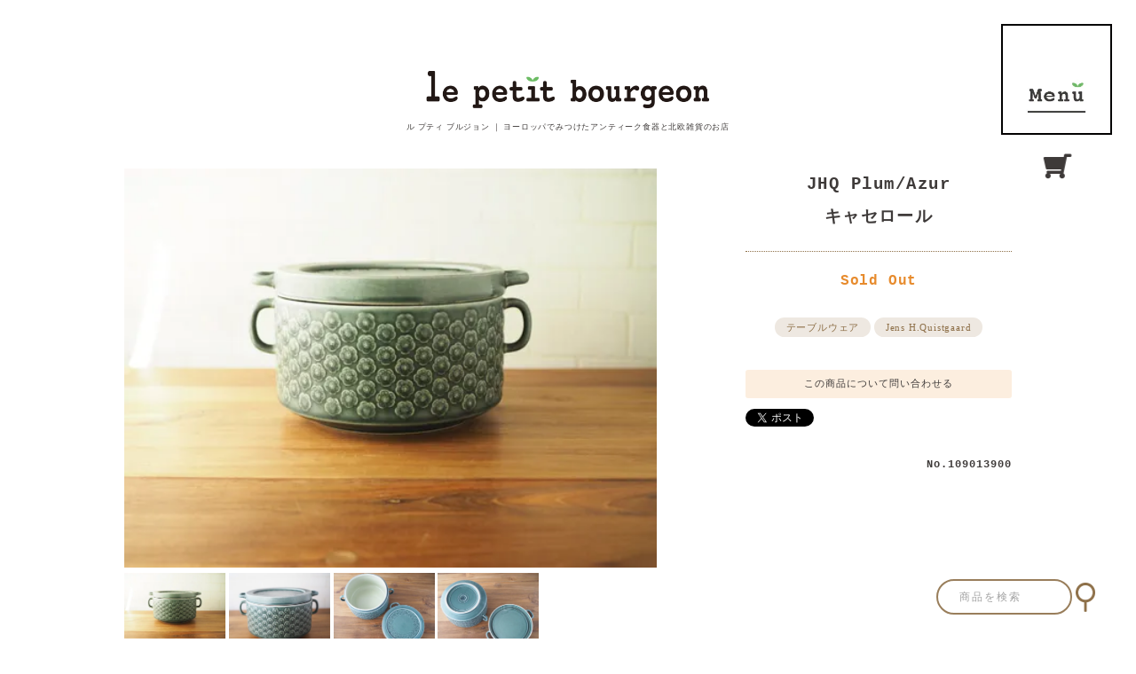

--- FILE ---
content_type: text/html; charset=EUC-JP
request_url: https://le-petit-bourgeon.com/?pid=109013900
body_size: 8885
content:
<!DOCTYPE html PUBLIC "-//W3C//DTD XHTML 1.0 Transitional//EN" "http://www.w3.org/TR/xhtml1/DTD/xhtml1-transitional.dtd">
<html xmlns:og="http://ogp.me/ns#" xmlns:fb="http://www.facebook.com/2008/fbml" xmlns:mixi="http://mixi-platform.com/ns#" xmlns="http://www.w3.org/1999/xhtml" xml:lang="ja" lang="ja" dir="ltr">
<head>
<meta http-equiv="content-type" content="text/html; charset=euc-jp" />
<meta http-equiv="X-UA-Compatible" content="IE=edge,chrome=1" />
<title>JHQ Plum/Azur  キャセロール - 北欧アンティーク/ヴィンテージ食器や雑貨のお店 le petit bourgeon (ル プティ ブルジョン)</title>
<meta name="Keywords" content="北欧,ビンテージ,アンティーク,食器,雑貨, azur,イェンスクイストゴー,アズール,プラム,plum, JHQ,プレート,プレート大,大皿,スクエアプレート" />
<meta name="Description" content="北欧アンティーク／ビンテージ食器や雑貨のお店 le petit bourgeon (ル プティ ブルジョン)では、主に デンマーク、スウェーデン、フィンランドなどヨーロッパの国々で見つけた食器や雑貨などをご紹介します。 " />
<meta name="Author" content="le petit bourgeon" />
<meta name="Copyright" content="le petit bourgeon" />
<meta http-equiv="content-style-type" content="text/css" />
<meta http-equiv="content-script-type" content="text/javascript" />
<link rel="stylesheet" href="https://le-petit-bourgeon.com/css/framework/colormekit.css" type="text/css" />
<link rel="stylesheet" href="https://le-petit-bourgeon.com/css/framework/colormekit-responsive.css" type="text/css" />
<link rel="stylesheet" href="https://img06.shop-pro.jp/PA01133/574/css/12/index.css?cmsp_timestamp=20250828221857" type="text/css" />
<link rel="stylesheet" href="https://img06.shop-pro.jp/PA01133/574/css/12/product.css?cmsp_timestamp=20250828221857" type="text/css" />

<link rel="alternate" type="application/rss+xml" title="rss" href="https://le-petit-bourgeon.com/?mode=rss" />
<link rel="alternate" media="handheld" type="text/html" href="https://le-petit-bourgeon.com/?prid=109013900" />
<link rel="shortcut icon" href="https://img06.shop-pro.jp/PA01133/574/favicon.ico?cmsp_timestamp=20260124175722" />
<script type="text/javascript" src="//ajax.googleapis.com/ajax/libs/jquery/1.7.2/jquery.min.js" ></script>
<meta property="og:title" content="JHQ Plum/Azur  キャセロール - 北欧アンティーク/ヴィンテージ食器や雑貨のお店 le petit bourgeon (ル プティ ブルジョン)" />
<meta property="og:description" content="北欧アンティーク／ビンテージ食器や雑貨のお店 le petit bourgeon (ル プティ ブルジョン)では、主に デンマーク、スウェーデン、フィンランドなどヨーロッパの国々で見つけた食器や雑貨などをご紹介します。 " />
<meta property="og:url" content="https://le-petit-bourgeon.com?pid=109013900" />
<meta property="og:site_name" content="北欧アンティーク/ヴィンテージ食器や雑貨のお店 le petit bourgeon (ル プティ ブルジョン)" />
<meta property="og:image" content="https://img06.shop-pro.jp/PA01133/574/product/109013900.jpg?cmsp_timestamp=20161026135857"/>
<meta name="google-site-verification" content="xZQjK9ZcdBH82D6okxnaoOsjFN1-FYfgVjSkB8Nb0-g" />

<meta name="viewport" content="width=device-width,initial-scale=1.0" />

<meta name="twitter:card" content="summary_large_image" />
<meta name="twitter:domain" content="le-petit-bourgeon.com" />
<meta name="twitter:title" content="北欧雑貨のオンラインショップ le petit bourgeon" />
<meta name="twitter:image" content="http://me.le-petit-bourgeon.com/wp-content/uploads/2019/07/le-petit-bourgeon_renewal2019.png" />
<script>
  var Colorme = {"page":"product","shop":{"account_id":"PA01133574","title":"\u5317\u6b27\u30a2\u30f3\u30c6\u30a3\u30fc\u30af\/\u30f4\u30a3\u30f3\u30c6\u30fc\u30b8\u98df\u5668\u3084\u96d1\u8ca8\u306e\u304a\u5e97 le petit bourgeon (\u30eb \u30d7\u30c6\u30a3 \u30d6\u30eb\u30b8\u30e7\u30f3)"},"basket":{"total_price":0,"items":[]},"customer":{"id":null},"inventory_control":"product","product":{"shop_uid":"PA01133574","id":109013900,"name":"JHQ Plum\/Azur  \u30ad\u30e3\u30bb\u30ed\u30fc\u30eb","model_number":"16Oct-0010","stock_num":0,"sales_price":28000,"sales_price_including_tax":28000,"variants":[],"category":{"id_big":993466,"id_small":0},"groups":[{"id":3012679},{"id":1499361}],"members_price":28000,"members_price_including_tax":28000}};

  (function() {
    function insertScriptTags() {
      var scriptTagDetails = [];
      var entry = document.getElementsByTagName('script')[0];

      scriptTagDetails.forEach(function(tagDetail) {
        var script = document.createElement('script');

        script.type = 'text/javascript';
        script.src = tagDetail.src;
        script.async = true;

        if( tagDetail.integrity ) {
          script.integrity = tagDetail.integrity;
          script.setAttribute('crossorigin', 'anonymous');
        }

        entry.parentNode.insertBefore(script, entry);
      })
    }

    window.addEventListener('load', insertScriptTags, false);
  })();
</script>
</head>
<body>
<meta name="colorme-acc-payload" content="?st=1&pt=10029&ut=109013900&at=PA01133574&v=20260125084701&re=&cn=8943999b07d62abd0a0710ad80c1be99" width="1" height="1" alt="" /><script>!function(){"use strict";Array.prototype.slice.call(document.getElementsByTagName("script")).filter((function(t){return t.src&&t.src.match(new RegExp("dist/acc-track.js$"))})).forEach((function(t){return document.body.removeChild(t)})),function t(c){var r=arguments.length>1&&void 0!==arguments[1]?arguments[1]:0;if(!(r>=c.length)){var e=document.createElement("script");e.onerror=function(){return t(c,r+1)},e.src="https://"+c[r]+"/dist/acc-track.js?rev=3",document.body.appendChild(e)}}(["acclog001.shop-pro.jp","acclog002.shop-pro.jp"])}();</script><div id="main">
	
	<h1 class="logo"><a href="/">ル プティ ブルジョン ｜ <br class="br-sp" />ヨーロッパでみつけたアンティーク食器と北欧雑貨のお店</a></h1>
		<div id="item">
		<form name="product_form" method="post" action="https://le-petit-bourgeon.com/cart/proxy/basket/items/add">


		<div class="item_left">	
			
			<div class="item_img">
			<script type='text/javascript'>
				<!--
					function imageSet1(iData)
				{
					document.images['data1'].src=iData;
				}
					-->
			</script>			
			<img name='data1' src="https://img06.shop-pro.jp/PA01133/574/product/109013900.jpg?cmsp_timestamp=20161026135857" class="large" alt="JHQ Plum/Azur  キャセロール" />
			</div>
			
			
			<ul class="item_subimg">
								<li><a href='JavaScript:void(0)' onmouseover='imageSet1("https://img06.shop-pro.jp/PA01133/574/product/109013900.jpg?cmsp_timestamp=20161026135857")'><img src="https://img06.shop-pro.jp/PA01133/574/product/109013900.jpg?cmsp_timestamp=20161026135857" width="232" heigth="174" alt="JHQ Plum/Azur  キャセロール" /></a></li>
												<li><a href='JavaScript:void(0)' onmouseover='imageSet1("https://img06.shop-pro.jp/PA01133/574/product/109013900_o1.jpg?cmsp_timestamp=20161026135857")'><img src="https://img06.shop-pro.jp/PA01133/574/product/109013900_o1.jpg?cmsp_timestamp=20161026135857" width="232" heigth="174" alt="JHQ Plum/Azur  キャセロール" /></a></li>
												<li><a href='JavaScript:void(0)' onmouseover='imageSet1("https://img06.shop-pro.jp/PA01133/574/product/109013900_o2.jpg?cmsp_timestamp=20161026135857")'><img src="https://img06.shop-pro.jp/PA01133/574/product/109013900_o2.jpg?cmsp_timestamp=20161026135857" width="232" heigth="174" alt="JHQ Plum/Azur  キャセロール" /></a></li>
												<li><a href='JavaScript:void(0)' onmouseover='imageSet1("https://img06.shop-pro.jp/PA01133/574/product/109013900_o3.jpg?cmsp_timestamp=20161026135857")'><img src="https://img06.shop-pro.jp/PA01133/574/product/109013900_o3.jpg?cmsp_timestamp=20161026135857" width="232" heigth="174" alt="JHQ Plum/Azur  キャセロール" /></a></li>
																																</ul>
		
</div>
		
		
		<div class="item_info">			
			
			<div class="name_price">
				<h2 class="en soldname"><script language="JavaScript">
			<!--
			var iData1 = "https://img.shop-pro.jp/img/new/icons1.gif"; 
			var iData2 = "https://img.shop-pro.jp/img/new/icons49.gif"; 
			var iData3 = "https://img.shop-pro.jp/img/new/icons16.gif"; 
			var iData4 = "https://img.shop-pro.jp/img/new/icons52.gif"; 
			var nData = "JHQ Plum/Azur<br />キャセロール";
			if (nData.indexOf(iData1,0) != -1)
			{
			document.write(nData.replace(iData1,"https://img06.shop-pro.jp/PA01133/574/etc/new.png"));
			}
			else if (nData.indexOf(iData3,0) != -1)
			{
			document.write(nData.replace(iData3,"https://img06.shop-pro.jp/PA01133/574/etc/sale.png"));
			}
			else if (nData.indexOf(iData4,0) != -1)
			{
			document.write(nData.replace(iData4,"https://img06.shop-pro.jp/PA01133/574/etc/re.png"));
			}
			else
			{
			document.write(nData);
			}
			//-->
			</script></h2>
								
				
												
			
			
							
				<p class="wazuka sold">
								
									Sold Out
									
				</p>				
							
								
			</div>
			
			
			<div class="tag">
				<a href='?mode=cate&cbid=993466&csid=0&sort=n'>テーブルウェア</a>																								<a href="https://le-petit-bourgeon.com/?mode=grp&gid=3012679&sort=n">Jens H.Quistgaard</a>
																	
			</div>
			
			<p class="item_select">
			
												</p>
			
			
						
			
			<p class="item_buy">
							</p>
			
			<div class="item_contact">
			<a href="https://le-petit-b.shop-pro.jp/customer/products/109013900/inquiries/new" target="_blank">この商品について問い合わせる</a>
			<div class="twitter"><a href="https://twitter.com/share" class="twitter-share-button" data-url="https://le-petit-bourgeon.com/?pid=109013900" data-text="" data-lang="ja" >ツイート</a>
<script charset="utf-8">!function(d,s,id){var js,fjs=d.getElementsByTagName(s)[0],p=/^http:/.test(d.location)?'http':'https';if(!d.getElementById(id)){js=d.createElement(s);js.id=id;js.src=p+'://platform.twitter.com/widgets.js';fjs.parentNode.insertBefore(js,fjs);}}(document, 'script', 'twitter-wjs');</script></div>
			<div class="fb-like"></div>
			<br style="clear:both;" />
				<p class="id en">No.109013900</p>
			</div>
			
</div>	

		

	<div class="explain clear">
		<div class="spec">
		<table>
			<tr><th>ブランド</th><td>Kronjyden (クロニーデン)</td></tr>
			<tr><th>シリーズ</th><td>Plum/Azur</td></tr>
			<tr><th>デザイナー</th><td>JHQ（イェンス・クイストゴー）</td></tr>
			<tr><th>年代</th><td>1960年代-</td></tr>
			<tr><th>サイズ</th><td>Φ18.5cm×H12.3cm</td></tr>
		</table>
		<p class="chui">※少しの誤差はお許しください。<br />
		※お皿立てなど撮影用小物は商品に付属いたしません。</p>
</div><div>
<br />
Jens H.Quistgaard（イェンス・クイストゴー）がデザインした<br />
Plum（プラム）/ Azur(アズール)シリーズです。<br />
<br />
青銅のような色合いの上に あんずの花が全体に咲いていて、<br />
落ち着いた雰囲気とかわいらしさの両方を併せ持つ作品です。<br />
<br />
色味も和洋食両方にあうのではないでしょうか。<br />
初めてキャセロールの形でプティブルで仕入れることができました。<br />
<br />
全体的には、<br />
目立つキズも見あたらずとてもきれいなコンディションです。<br />
詳細は、<br />
本体の縁の部分(下の写真参照)がごくうっすらですが、汚れが見られます。<br />
<br />
<img src="https://img06.shop-pro.jp/PA01133/574/etc/azurcaserolePA182939-5.jpg?cmsp_timestamp=2176" alt=""><br />
<br />
<br />
また、フタの持ち手根元部分に貫入(焼成時の釉薬の温度差や経年によってできるもの) が見られます。<br />
すぐに取れるような様子はありませんが、下の写真をご確認ください。<br />
<br />
<img src="https://img06.shop-pro.jp/PA01133/574/etc/azurcaserolePA182947-7.jpg?cmsp_timestamp=2164" alt=""><br />
<br />
<br />
<img src="https://img06.shop-pro.jp/PA01133/574/etc/azurcaserolePA182943-6.jpg?cmsp_timestamp=2144" alt=""><br />
<br />
杏の花の部分の白くなっているのは、釉薬がかかっていないだけで、削れなどではありません。<br />
ご安心ください。<br />
<br />
<img src="https://img06.shop-pro.jp/PA01133/574/etc/azurcaserolePA182945-8.jpg?cmsp_timestamp=212308" alt=""><br />
<br />
<br />

このシリーズは、年代によって製作したメーカーがKronjyden、Nissen、B＆Gなど数社あるので、<br />
数種類のバックスタンプ、そしてスタンプがないもの、シールのものなどがあります。<br />
こちらの商品は、写真４のようなKronjyden (クロニーデン)のマークのみが入っています。<br />
<br />
テーブルの主役にはもちろん、毛糸入れなどにしても気持ちが華やぎますね。<br />
是非楽しんでください。			
		<h4><i class="fas fa-check"></i>お買い求めの前に</h4>
当店でご紹介するビンテージ食器／アンティーク食器や雑貨は、主にヨーロッパの家庭で大切に受け継がれて来た古い物、ユーズド品です。<br />
そのため、小さなキズ、汚れなどが見られますが不良品ではありません。<br />
また、当時の製造基準によって、B品とはならなかった 歪みのあるものもあります。<br />
目立つ特徴はできるだけ記載するようにしておりますが、掲載しきれないものがございます。<br />
ビンテージ／アンティーク雑貨だからこその風合いとしてお楽しみ頂ければと思います。<br />
また、作家さんの作品はひとつひとつ手づくりのため、木目や色合い、風合いなどが違います。<br />
作家さんから検品を受けた大切な完成品をお預かりしておりますので、返品交換はいたしかねます。予めご了承ください。<br />
商品で気になることがございましたら、ご注文前に<a href="https://secure.shop-pro.jp/?mode=inq&shop_id=PA01133574">問い合わせフォーム</a>よりお尋ねください。
		</div>
	</div>	
	<br style="clear:both;" />
	
			
			
			<input type="hidden" name="user_hash" value="984d32279dab24de82d52be78e4afd9e"><input type="hidden" name="members_hash" value="984d32279dab24de82d52be78e4afd9e"><input type="hidden" name="shop_id" value="PA01133574"><input type="hidden" name="product_id" value="109013900"><input type="hidden" name="members_id" value=""><input type="hidden" name="back_url" value="https://le-petit-bourgeon.com/?pid=109013900"><input type="hidden" name="reference_token" value="4e8fc056e0244eb5a94d16ab890d0cf2"><input type="hidden" name="shop_domain" value="le-petit-bourgeon.com">
			</form>
				

</div>
	<a href="https://le-petit-bourgeon.com/?mode=srh&sort=n&keyword=&submit=%C1%F7%BF%AE" class="btn_all">すべての商品を見る</a>
</div>
	


<footer>
	<div class="f_inner">

		
		
		

	<div class="bnrs">
		<a href="http://me.le-petit-bourgeon.com" class="kurashi"><h3 class="en">kurashino-me</h3>ダイアリー・買い付け日記・レシピ・北欧からのお便り など</a>
		<a href="https://le-petit-bourgeon.com/?tid=12&mode=f101" class="tokushu"><h3>これまでの特集</h3></a>
		<a href="https://le-petit-bourgeon.com/?tid=12&mode=f102" class="aboutbnr">ル プティ ブルジョン について</a>
		<a href="https://le-petit-bourgeon.com/?mode=sk#delivery" class="shippingbnr">税込 <span class="en">&yen;15,000</span>以上のお買い物で<p><i class="fas fa-truck"></i>送料<span class="en">&yen;0</span></p></a>
	</div>

	<div class="f_info">

		<div class="calendar en">
			<table class="tbl_calendar">
    <caption>2026年1月</caption>
    <tr>
        <th class="sun">日</th>
        <th>月</th>
        <th>火</th>
        <th>水</th>
        <th>木</th>
        <th>金</th>
        <th class="sat">土</th>
    </tr>
    <tr>
<td></td>
<td></td>
<td></td>
<td></td>
<td class="thu holiday" style="background-color: #E2CEBC; color: #3E3A39;">1</td>
<td class="fri" style="background-color: #E2CEBC; color: #3E3A39;">2</td>
<td class="sat" style="background-color: #E2CEBC; color: #3E3A39;">3</td>
</tr>
<tr>
<td class="sun" style="background-color: #E2CEBC; color: #3E3A39;">4</td>
<td class="mon" style="background-color: #E2CEBC; color: #3E3A39;">5</td>
<td class="tue">6</td>
<td class="wed">7</td>
<td class="thu">8</td>
<td class="fri">9</td>
<td class="sat" style="background-color: #E2CEBC; color: #3E3A39;">10</td>
</tr>
<tr>
<td class="sun" style="background-color: #E2CEBC; color: #3E3A39;">11</td>
<td class="mon holiday" style="background-color: #E2CEBC; color: #3E3A39;">12</td>
<td class="tue">13</td>
<td class="wed">14</td>
<td class="thu">15</td>
<td class="fri">16</td>
<td class="sat" style="background-color: #E2CEBC; color: #3E3A39;">17</td>
</tr>
<tr>
<td class="sun" style="background-color: #E2CEBC; color: #3E3A39;">18</td>
<td class="mon">19</td>
<td class="tue">20</td>
<td class="wed">21</td>
<td class="thu">22</td>
<td class="fri">23</td>
<td class="sat" style="background-color: #E2CEBC; color: #3E3A39;">24</td>
</tr>
<tr>
<td class="sun" style="background-color: #E2CEBC; color: #3E3A39;">25</td>
<td class="mon">26</td>
<td class="tue">27</td>
<td class="wed">28</td>
<td class="thu">29</td>
<td class="fri">30</td>
<td class="sat" style="background-color: #E2CEBC; color: #3E3A39;">31</td>
</tr>
</table><table class="tbl_calendar">
    <caption>2026年2月</caption>
    <tr>
        <th class="sun">日</th>
        <th>月</th>
        <th>火</th>
        <th>水</th>
        <th>木</th>
        <th>金</th>
        <th class="sat">土</th>
    </tr>
    <tr>
<td class="sun" style="background-color: #E2CEBC; color: #3E3A39;">1</td>
<td class="mon">2</td>
<td class="tue">3</td>
<td class="wed">4</td>
<td class="thu">5</td>
<td class="fri">6</td>
<td class="sat" style="background-color: #E2CEBC; color: #3E3A39;">7</td>
</tr>
<tr>
<td class="sun" style="background-color: #E2CEBC; color: #3E3A39;">8</td>
<td class="mon">9</td>
<td class="tue">10</td>
<td class="wed holiday" style="background-color: #E2CEBC; color: #3E3A39;">11</td>
<td class="thu">12</td>
<td class="fri">13</td>
<td class="sat" style="background-color: #E2CEBC; color: #3E3A39;">14</td>
</tr>
<tr>
<td class="sun" style="background-color: #E2CEBC; color: #3E3A39;">15</td>
<td class="mon">16</td>
<td class="tue">17</td>
<td class="wed">18</td>
<td class="thu">19</td>
<td class="fri">20</td>
<td class="sat" style="background-color: #E2CEBC; color: #3E3A39;">21</td>
</tr>
<tr>
<td class="sun" style="background-color: #E2CEBC; color: #3E3A39;">22</td>
<td class="mon holiday" style="background-color: #E2CEBC; color: #3E3A39;">23</td>
<td class="tue">24</td>
<td class="wed">25</td>
<td class="thu">26</td>
<td class="fri">27</td>
<td class="sat" style="background-color: #E2CEBC; color: #3E3A39;">28</td>
</tr>
</table>
			<p class="clear"><span style="color:#E2CEBC;">■</span> 発送・メール返信のお休み<br />
営業時間：10時～17時<br />
12/29(月)&#12316;1/5(月)冬季休業となります。年内最終発送は12/28(日)になります。</p>
		</div>
		
		<div class="cate_bra">
			<ul>
			<li>カテゴリー</li>
			 
			<li><a href="https://le-petit-bourgeon.com/?mode=cate&cbid=993466&csid=0&sort=n">テーブルウェア</a></li>
			 
			<li><a href="https://le-petit-bourgeon.com/?mode=cate&cbid=993467&csid=0&sort=n">グラス</a></li>
			 
			<li><a href="https://le-petit-bourgeon.com/?mode=cate&cbid=995411&csid=0&sort=n">キッチンアイテム</a></li>
			 
			<li><a href="https://le-petit-bourgeon.com/?mode=cate&cbid=1322204&csid=0&sort=n">クロス</a></li>
			 
			<li><a href="https://le-petit-bourgeon.com/?mode=cate&cbid=2883043&csid=0&sort=n">高塚和則さん 作品</a></li>
			 
			<li><a href="https://le-petit-bourgeon.com/?mode=cate&cbid=2965245&csid=0&sort=n">オリジナルティー</a></li>
			 
			<li><a href="https://le-petit-bourgeon.com/?mode=cate&cbid=993470&csid=0&sort=n">その他</a></li>
						<li><a href="https://le-petit-bourgeon.com/?mode=srh&sort=n&keyword=&submit=%C1%F7%BF%AE">すべての商品</a></li>
			</ul>
			<ul class="f_brand">
			<li>ブランド</li>
			 
			<li><a href="https://le-petit-bourgeon.com/?mode=grp&gid=163346&sort=n">Arabia</a></li>
			 
			<li><a href="https://le-petit-bourgeon.com/?mode=grp&gid=163347&sort=n">Gustavsberg</a></li>
			 
			<li><a href="https://le-petit-bourgeon.com/?mode=grp&gid=163192&sort=n">Rorstrand</a></li>
			 
			<li><a href="https://le-petit-bourgeon.com/?mode=grp&gid=1499362&sort=n">Gefle</a></li>
			 
			<li><a href="https://le-petit-bourgeon.com/?mode=grp&gid=1499363&sort=n">Stavangerflint</a></li>
			 
			<li><a href="https://le-petit-bourgeon.com/?mode=grp&gid=3012679&sort=n">Jens H.Quistgaard</a></li>
			 
			<li><a href="https://le-petit-bourgeon.com/?mode=grp&gid=1070128&sort=n">高塚 和則</a></li>
			 
			<li><a href="https://le-petit-bourgeon.com/?mode=grp&gid=1070140&sort=n">今井 律湖</a></li>
			 
			<li><a href="https://le-petit-bourgeon.com/?mode=grp&gid=1070139&sort=n">イラストレーター kana</a></li>
			 
			<li><a href="https://le-petit-bourgeon.com/?mode=grp&gid=2072983&sort=n">Ritsuko Imai's Brooches vol.06</a></li>
			 
			<li><a href="https://le-petit-bourgeon.com/?mode=grp&gid=2639355&sort=n">10周年記念特集</a></li>
			 
			<li><a href="https://le-petit-bourgeon.com/?mode=grp&gid=2678690&sort=n">冬の贈りもの</a></li>
			 
			<li><a href="https://le-petit-bourgeon.com/?mode=grp&gid=2716531&sort=n">春色をさがして</a></li>
			 
			<li><a href="https://le-petit-bourgeon.com/?mode=grp&gid=2756626&sort=n">涼やかなテーブル</a></li>
			 
			<li><a href="https://le-petit-bourgeon.com/?mode=grp&gid=2782754&sort=n">深まる秋の便り</a></li>
			 
			<li><a href="https://le-petit-bourgeon.com/?mode=grp&gid=2808714&sort=n">心あたたかな冬</a></li>
			 
			<li><a href="https://le-petit-bourgeon.com/?mode=grp&gid=2828229&sort=n">はじまりのブルー2023</a></li>
			 
			<li><a href="https://le-petit-bourgeon.com/?mode=grp&gid=2865531&sort=n">Flora Tea Cup & Saucer</a></li>
			 
			<li><a href="https://le-petit-bourgeon.com/?mode=grp&gid=2877475&sort=n">12周年記念特集</a></li>
			 
			<li><a href="https://le-petit-bourgeon.com/?mode=grp&gid=2914140&sort=n">つながる器</a></li>
			 
			<li><a href="https://le-petit-bourgeon.com/?mode=grp&gid=2932615&sort=n">ささやかな冬の時間</a></li>
			 
			<li><a href="https://le-petit-bourgeon.com/?mode=grp&gid=2954503&sort=n">春めく気持ち</a></li>
			 
			<li><a href="https://le-petit-bourgeon.com/?mode=grp&gid=2966758&sort=n">いつもありがとう</a></li>
			 
			<li><a href="https://le-petit-bourgeon.com/?mode=grp&gid=2988981&sort=n">13周年記念特集</a></li>
			 
			<li><a href="https://le-petit-bourgeon.com/?mode=grp&gid=3042848&sort=n">とっておきの贈り物</a></li>
			 
			<li><a href="https://le-petit-bourgeon.com/?mode=grp&gid=3093367&sort=n">14周年記念特集</a></li>
						<li><a href="https://le-petit-bourgeon.com/?tid=12&mode=f101">これまでの特集</a></li>	
			</ul>
		</div>

		<div class="okaimono">
			<ul>
			<li>お買い物</li>
			<li><a href="https://le-petit-bourgeon.com/cart/proxy/basket?shop_id=PA01133574&shop_domain=le-petit-bourgeon.com">カートの中身</a></li>
			<li><a href="https://le-petit-bourgeon.com/?mode=sk#payment">お支払方法</a></li>
			<li><a href="https://le-petit-bourgeon.com/?mode=sk#delivery">配送料</a></li>
			<li><a href="https://le-petit-bourgeon.com/?tid=12&mode=f103">お買い物前にご確認いただきたいこと</a></li>
			<li><a href="https://le-petit-bourgeon.com/?tid=12&mode=f103#kaiin">会員・メルマガ・ポイントについて</a></li>
						<li><a href="https://le-petit-bourgeon.com/?mode=login&shop_back_url=https%3A%2F%2Fle-petit-bourgeon.com%2F">会員ログイン</a></li>
			<li><a href="https://le-petit-bourgeon.com/customer/signup/new">新規会員登録</a></li>
    				<li><a href="https://le-petit-b.shop-pro.jp/customer/newsletter/subscriptions/new">メルマガ登録・解除</a></li>
			<li><a href="https://le-petit-b.shop-pro.jp/customer/inquiries/new">お問い合わせ</a></li>
			<li><a href="https://le-petit-bourgeon.com/?mode=privacy">プライバシーポリシー</a></li>
			<li><a href="https://le-petit-bourgeon.com/?mode=sk">特定商取引法に基づく表記</a></li>			
			</ul>
		</div>
		
		<div class="yomimono">
			<ul>
			<li>読みもの</li>
			<li><a href="https://le-petit-bourgeon.com/?tid=12&mode=f102">当店について</a></li>
			<li><a href="http://me.le-petit-bourgeon.com">くらしの芽ダイアリー</a></li>
			<li><a href="http://me.le-petit-bourgeon.com/category/recipi">くらしの芽レシピ</a></li>
			<li><a href="http://me.le-petit-bourgeon.com/category/buying">買い付け日記</a></li>
			<li><a href="http://me.le-petit-bourgeon.com/category/letter">北欧からのお便り<br />- A Letter from Scandinavia</a></li>			
			</ul>
			<ul class="f_sns">
			<li>SNS</li>
			<li><a href="https://www.facebook.com/lepetitbourgeon"><i class="fab fa-facebook-f"></i></a></li>
			<li><a href="https://www.instagram.com/chiha_petit/"><i class="fab fa-instagram"></i></a></li>
			<li><a href="https://twitter.com/petit_bourgeon"><i class="fab fa-twitter"></i></a></li>
				</ul>			
		</div>

	</div>
</footer>
	

	<div class="menubox">
		<button id="js-open">MENU</button>
		<a class="cart desktop" href="https://le-petit-bourgeon.com/cart/proxy/basket?shop_id=PA01133574&shop_domain=le-petit-bourgeon.com"><i class="fas fa-shopping-cart"></i></a>
	</div>
	 
  
  <div class="menu">
		<div class="menu-content">
			<button id="js-close" ><i class="fas fa-times"></i></button>
			<h2 class="menulogo"><a href="/">le petit bourgeon</a></h2>  
			
			<ul class="menuhead">
				<li class="login">
								<a href="https://le-petit-bourgeon.com/?mode=login&shop_back_url=https%3A%2F%2Fle-petit-bourgeon.com%2F">ログイン <i class="fas fa-sign-in-alt"></i></a>
								</li>				
				<li class="menucart"><a href="https://le-petit-bourgeon.com/cart/proxy/basket?shop_id=PA01133574&shop_domain=le-petit-bourgeon.com">カートを見る <i class="fas fa-shopping-cart"></i></a></li>
			</ul>
    						
			<div id="menulist" class="clear">
				<ul class="menubnr desktop">
					<li class="bnr_pay"><a href="https://le-petit-bourgeon.com/?mode=sk#payment"><i class="fas fa-wallet"></i>お支払い方法</a></li>
			<li class="bnr_shipping"><a href="https://le-petit-bourgeon.com/?mode=sk#delivery">税込 <span class="en">&yen;15,000</span>以上の<br />お買い物で<p><i class="fas fa-truck"></i>送料<span class="en">&yen;0</span></p></a></li>
					<li class="bnr_about"><a href="https://le-petit-bourgeon.com/?tid=12&mode=f102">ル プティ ブルジョン について</a></li>
			<li class="bnr_kurashi"><a href="http://me.le-petit-bourgeon.com"><h3 class="en">kurashino-me</h3>ダイアリー・買い付け日記・レシピ・北欧からのお便り など</a></li>
				</ul>
	
				<div class="menu_l">
					<ul>
						<li>お買いもの</li>
						<li><a href="https://le-petit-bourgeon.com/?tid=12&mode=f103">お買い物前にご確認いただきたいこと</a></li>
						<li><a href="https://le-petit-bourgeon.com/?mode=sk#payment">お支払い方法</a></li>
						<li><a href="https://le-petit-bourgeon.com/?mode=sk#delivery">配送料</a></li>
						<li><a href="https://le-petit-bourgeon.com/?tid=12&mode=f103#kaiin">会員・メルマガ・ポイントについて</a></li>
												<li><a href="https://le-petit-bourgeon.com/?mode=login&shop_back_url=https%3A%2F%2Fle-petit-bourgeon.com%2F">会員ログイン</a></li>
						<li><a href="https://le-petit-bourgeon.com/customer/signup/new">新規会員登録</a></li>
												<li><a href="https://le-petit-b.shop-pro.jp/customer/newsletter/subscriptions/new">メルマガ登録・解除</a></li>
						<li><a href="https://le-petit-b.shop-pro.jp/customer/inquiries/new">お問い合わせ</a></li>
						<li><a href="https://le-petit-bourgeon.com/?mode=privacy">プライバシーポリシー</a></li>
						<li><a href="https://le-petit-bourgeon.com/?mode=sk">特定商取引法に基づく表記</a></li>
					</ul>
					<ul>
						<li>読みもの</li>
						<li><a href="http://me.le-petit-bourgeon.com">くらしの芽ダイアリー</a></li>
						<li><a href="http://me.le-petit-bourgeon.com/category/recipi">くらしの芽レシピ</a></li>
						<li><a href="http://me.le-petit-bourgeon.com/category/buying">買い付け日記</a></li>
						<li><a href="http://me.le-petit-bourgeon.com/category/letter">北欧からのお便り<br />A Letter from Scandinavia</a></li>
						<li><a href="https://le-petit-bourgeon.com/?tid=12&mode=f102">当店について</a></li>
					</ul>
				</div>
				
				<div class="menu_center">					
					<ul class="brand">
						<li>ブランド</li>
					 
					<li><a href="https://le-petit-bourgeon.com/?mode=grp&gid=163346&sort=n">Arabia</a></li>
					 
					<li><a href="https://le-petit-bourgeon.com/?mode=grp&gid=163347&sort=n">Gustavsberg</a></li>
					 
					<li><a href="https://le-petit-bourgeon.com/?mode=grp&gid=163192&sort=n">Rorstrand</a></li>
					 
					<li><a href="https://le-petit-bourgeon.com/?mode=grp&gid=1499362&sort=n">Gefle</a></li>
					 
					<li><a href="https://le-petit-bourgeon.com/?mode=grp&gid=1499363&sort=n">Stavangerflint</a></li>
					 
					<li><a href="https://le-petit-bourgeon.com/?mode=grp&gid=3012679&sort=n">Jens H.Quistgaard</a></li>
					 
					<li><a href="https://le-petit-bourgeon.com/?mode=grp&gid=1070128&sort=n">高塚 和則</a></li>
					 
					<li><a href="https://le-petit-bourgeon.com/?mode=grp&gid=1070140&sort=n">今井 律湖</a></li>
					 
					<li><a href="https://le-petit-bourgeon.com/?mode=grp&gid=1070139&sort=n">イラストレーター kana</a></li>
					 
					<li><a href="https://le-petit-bourgeon.com/?mode=grp&gid=2072983&sort=n">Ritsuko Imai's Brooches vol.06</a></li>
					 
					<li><a href="https://le-petit-bourgeon.com/?mode=grp&gid=2639355&sort=n">10周年記念特集</a></li>
					 
					<li><a href="https://le-petit-bourgeon.com/?mode=grp&gid=2678690&sort=n">冬の贈りもの</a></li>
					 
					<li><a href="https://le-petit-bourgeon.com/?mode=grp&gid=2716531&sort=n">春色をさがして</a></li>
					 
					<li><a href="https://le-petit-bourgeon.com/?mode=grp&gid=2756626&sort=n">涼やかなテーブル</a></li>
					 
					<li><a href="https://le-petit-bourgeon.com/?mode=grp&gid=2782754&sort=n">深まる秋の便り</a></li>
					 
					<li><a href="https://le-petit-bourgeon.com/?mode=grp&gid=2808714&sort=n">心あたたかな冬</a></li>
					 
					<li><a href="https://le-petit-bourgeon.com/?mode=grp&gid=2828229&sort=n">はじまりのブルー2023</a></li>
					 
					<li><a href="https://le-petit-bourgeon.com/?mode=grp&gid=2865531&sort=n">Flora Tea Cup & Saucer</a></li>
					 
					<li><a href="https://le-petit-bourgeon.com/?mode=grp&gid=2877475&sort=n">12周年記念特集</a></li>
					 
					<li><a href="https://le-petit-bourgeon.com/?mode=grp&gid=2914140&sort=n">つながる器</a></li>
					 
					<li><a href="https://le-petit-bourgeon.com/?mode=grp&gid=2932615&sort=n">ささやかな冬の時間</a></li>
					 
					<li><a href="https://le-petit-bourgeon.com/?mode=grp&gid=2954503&sort=n">春めく気持ち</a></li>
					 
					<li><a href="https://le-petit-bourgeon.com/?mode=grp&gid=2966758&sort=n">いつもありがとう</a></li>
					 
					<li><a href="https://le-petit-bourgeon.com/?mode=grp&gid=2988981&sort=n">13周年記念特集</a></li>
					 
					<li><a href="https://le-petit-bourgeon.com/?mode=grp&gid=3042848&sort=n">とっておきの贈り物</a></li>
					 
					<li><a href="https://le-petit-bourgeon.com/?mode=grp&gid=3093367&sort=n">14周年記念特集</a></li>
							
						<li><a href="https://le-petit-bourgeon.com/?tid=12&mode=f101">これまでの特集</a></li>
					</ul>
				</div>

				<div class="menu_r">				
					<ul>
						<li>カテゴリー</li>
					 
					<li><a href="https://le-petit-bourgeon.com/?mode=cate&cbid=993466&csid=0&sort=n">テーブルウェア</a></li>
					 
					<li><a href="https://le-petit-bourgeon.com/?mode=cate&cbid=993467&csid=0&sort=n">グラス</a></li>
					 
					<li><a href="https://le-petit-bourgeon.com/?mode=cate&cbid=995411&csid=0&sort=n">キッチンアイテム</a></li>
					 
					<li><a href="https://le-petit-bourgeon.com/?mode=cate&cbid=1322204&csid=0&sort=n">クロス</a></li>
					 
					<li><a href="https://le-petit-bourgeon.com/?mode=cate&cbid=2883043&csid=0&sort=n">高塚和則さん 作品</a></li>
					 
					<li><a href="https://le-petit-bourgeon.com/?mode=cate&cbid=2965245&csid=0&sort=n">オリジナルティー</a></li>
					 
					<li><a href="https://le-petit-bourgeon.com/?mode=cate&cbid=993470&csid=0&sort=n">その他</a></li>
										<li><a href="https://le-petit-bourgeon.com/?mode=srh&sort=n&keyword=&submit=%C1%F7%BF%AE">すべての商品</a></li>
					</ul>
				</div>
				
			</div>							
    
			<div class="sns">
				<a href="https://www.facebook.com/lepetitbourgeon"><i class="fab fa-facebook-f"></i></a>
				<a href="https://www.instagram.com/chiha_petit"><i class="fab fa-instagram"></i></a>
				<a href="https://twitter.com/petit_bourgeon"><i class="fab fa-twitter"></i></a>
			</div>
	
		</div>
  </div>
  	
	
		
				<form action="https://le-petit-bourgeon.com/" method="GET" id="search" />
              <input type="hidden" name="mode" value="srh" /><input type="hidden" name="sort" value="n" />
              <input type="text" name="keyword"  placeholder="商品を検索"  class="search_text" />
              <input type="submit" name="submit" value="送信" class="soushin" />
				</form>


<script>
var $body = $('body');

$('.menu').on('click',()=> {
  $('.menu').fadeOut();
  $body.removeClass('no-scroll');
});

$('#js-open').on('click',()=>{
  $('.menu').fadeIn();
  $body.addClass('no-scroll');
});
</script>
	
<script src="https://use.fontawesome.com/4d8508eee3.js"></script>
<link rel="stylesheet" href="https://use.fontawesome.com/releases/v5.3.1/css/all.css" integrity="sha384-mzrmE5qonljUremFsqc01SB46JvROS7bZs3IO2EmfFsd15uHvIt+Y8vEf7N7fWAU" crossorigin="anonymous">


<script async src="https://www.googletagmanager.com/gtag/js?id=UA-20888057-32"></script>
<script>
  window.dataLayer = window.dataLayer || [];
  function gtag(){dataLayer.push(arguments);}
  gtag('js', new Date());

  gtag('config', 'UA-20888057-32');
</script><script type="text/javascript" src="https://le-petit-bourgeon.com/js/cart.js" ></script>
<script type="text/javascript" src="https://le-petit-bourgeon.com/js/async_cart_in.js" ></script>
<script type="text/javascript" src="https://le-petit-bourgeon.com/js/product_stock.js" ></script>
<script type="text/javascript" src="https://le-petit-bourgeon.com/js/js.cookie.js" ></script>
<script type="text/javascript" src="https://le-petit-bourgeon.com/js/favorite_button.js" ></script>
</body></html>

--- FILE ---
content_type: text/css
request_url: https://img06.shop-pro.jp/PA01133/574/css/12/index.css?cmsp_timestamp=20250828221857
body_size: 12106
content:
@charset "euc-jp";

html, body, div, span, object, iframe,h1, h2, h3, h4, h5, h6, p, blockquote, pre,abbr, address, cite, code,del, dfn, em, img, ins, kbd, q, samp,small, strong, sub, sup, var,b, i,dl, dt, dd, ol, ul, li,fieldset, form, label, legend,table, caption, tbody, tfoot, thead, tr, th, td,article, aside, canvas, details, figcaption, figure, footer, header, hgroup, menu, nav, section, summary,time, mark, audio, video {margin:0;padding:0; border:0;  outline:0; font-size:100%;vertical-align:baseline; background:transparent;}
ul li {list-style:none;}
h1, h2, h3, h4 {font-weight:normal}
table {border-collapse: collapse;}
* { -webkit-appearance: none; border-radius: 0; box-shadow:none;}

body {font-size:10pt; color:#3E3A39; font-family:"ヒラギノ角ゴ Pro W3", "ＭＳ ゴシック", "Osaka‐等幅"; line-height: 2em; background-color: #fff; text-align:center; letter-spacing:0.06em;}

a {color:#3E3A39; text-decoration:none;}
a:hover {color:#F18E28; -webkit-transition: all 0.3s;-moz-transition: all 0.3s;transition: all 0.3s; text-decoration:none; opacity:0.7;}
a img:hover {-webkit-transition: all 0.3s;-moz-transition: all 0.3s;transition: all 0.3s; text-decoration:none; opacity:0.7;}
.en { font-family:'courier', sans-serif; letter-spacing:0.08em; font-size:120%;}
.clear {clear:both;}
.btn {display: inline-block; background: #6CBC64; height: 30px; border-radius: 15px;
padding:0 1.2em; box-sizing: border-box; border: none; font-size: 90%; line-height:2.5em;}
.btn:hover {background:#F18E28;}
.title {font-size:170%; font-weight:bold; margin-bottom:2em; font-family: 'courier';}
.block {padding-bottom:6em;}
.btn_all {display:block; background:rgba(142,112,73,0.15); border-radius: 3px; color: #8E7049; margin-bottom:3em; padding:1.5em; font-weight:bold; line-height:2.5em; font-size:120%;}

#main {width:1000px; margin:0 auto; padding-top:6em; position:relative;}

@media (max-width:1024px) { 
	.phone {display:block;} .desktop {display:none!important;}
	.br-pc { display:none; } .br-sp { display:block; }
}
@media (min-width:1025px) { 
   .phone {display:none!important;} .desktop {display:block;}
   .br-pc { display:block; } .br-sp { display:none; }
}
@media (max-width:1024px) {
	body {font-size:0.8em;  }
    #main {width:90%; padding-top:2em;}
  .block {padding-bottom:4em;}
  .title {font-size:140%; margin-bottom:1em;}
}
body.no-scroll { overflow: hidden;}

/* ロゴ */ 
.logo {width:40%; margin:0 auto;}
.logo a {height:60px; padding-top:50px;
  display:block; overflow:hidden; font-size:70%;
  background:url(https://img06.shop-pro.jp/PA01133/574/etc/logo.png) top center no-repeat; background-size:80%;}
@media (max-width:1024px) {
  .logo {margin:0 0 2em 0;}
  .logo a {height:auto; padding-top:7vmin;
  font-size:5pt; line-height:2;
  background:url(https://img06.shop-pro.jp/PA01133/574/etc/logo.png) top left no-repeat; background-size:100%; text-align:left;}
}
@media (max-width:415px) {
	.logo {width:60%;}
  .logo a { padding-top:9vmin;}
}

/* メニュー */ 
.menubox {position:fixed; top:2em; right:2em; z-index:10000; text-align:center;}
#js-open {
  width: 125px; height: 125px; border: none;
  background:url(https://img06.shop-pro.jp/PA01133/574/etc/menu.jpg) center no-repeat;
  background-size:100%;
  display:block; overflow:hidden; text-indent:-9999px;
}
.cart {font-size: 210%; margin-top: 0.8em;display: block;} 
.cart i { transform: rotateY( 180deg );}
@media (max-width:1024px) {
  .menubox {top:1em; right:1em;}
  #js-open {width: 60px; height: 60px;}
  }
  
.menu {
    position: fixed;
    top: 0; left: 0; right: 0; bottom: 0;
    display: none; overflow: auto;
  	z-index:10001;
}
.menu-content {
    position: absolute;
    width: 100%; height: 110%;
    text-align: left;
    padding:4% 7%; box-sizing: border-box;
    background:url(https://img06.shop-pro.jp/PA01133/574/etc/menu_bk.jpg);
  	font-size:110%;
}
#js-close {
  border: none;   background-color: transparent;
  position:absolute; top:2em; right:2em; opacity:0.8;
}
#js-close i {font-size:200%;}
.menulogo {width:292px; float:left;}
.menulogo a {
  width:292px; height:38px;
  display:block; overflow:hidden; text-indent:-9999px;
  background:url(https://img06.shop-pro.jp/PA01133/574/etc/logo.png);
  background-size:100%;
}
@media (max-width:1024px) {
  	#js-close {top:1.5em; right:1em;}
    .menulogo {width:66.5%; height:70px; float:none; margin-bottom:1em;}
    .menulogo a {background-position:top left; background-repeat:no-repeat; background-size:60%; height:100%; width: 100%;}
    .menu-content {font-size:110%; height:200%; padding:1.8em 5%;}
	}
@media (max-width:415px) {
  .menulogo {width:100%; height:38px;}
}
.menuhead {width:auto; float:right; padding-bottom:6em; margin-top: 0.7em;}
.menuhead li {display:inline-block; margin: 0 3em 0 0;}
.menuhead li a {color:#8E7049;}
.menuhead i {font-size:180%;} .menucart i {transform: rotateY( 180deg );}
@media (max-width:1024px) {
	.menuhead { width: auto; float:none; padding-bottom: 2em;}
    .menuhead li {margin: 0 1em 0 0; font-size:90%; font-weight:bold;}
    .menuhead i {font-size:130%;}
    .menucart {background: #F18E28; height: 30px; border-radius: 15px; text-align:center;
padding:0.2em 1.5em 0 1.5em; box-sizing: border-box; border: none;}
    .menuhead li.menucart a {color:#3E3A39;}
	}

#menulist {display: grid; column-gap: 3em; grid-template-columns: 0.8fr 1fr 1fr 1fr;
display: -ms-grid; -ms-grid-template-columns: 0.8fr 1fr 1fr 1fr;}
.menubnr li a {width:100%; background:#fff; font-size:80%; display:block; margin-bottom:10px; line-height:1.5; text-align:center; padding:2em 1em;
  border-radius: 3px 3px 3px 3px; box-sizing:border-box;
}
.menubnr .bnr_pay a {color:#8E7049; font-size:110%; font-weight:bold;}
.bnr_pay a i {margin-right:0.6em;}
.bnr_shipping a {color:#666666;}
.bnr_shipping a p {color:#F18E28; font-size:150%; font-weight:bold; line-height: 2; letter-spacing:0.2em;}
.bnr_shipping a p i {transform: rotateY( 180deg ); margin-right:0.6em;}
.menubnr .bnr_about a {font-size:70%; background:url(https://img06.shop-pro.jp/PA01133/574/etc/bnr_about.png) center 30% no-repeat #fff;
background-size: 80%; padding-top: 25%;}
.menubnr .bnr_kurashi a {color:#8E7049; font-size:70%; background:url(https://img06.shop-pro.jp/PA01133/574/etc/bnr_kurashi3.jpg) center no-repeat; background-size:100%; padding: 35% 2.5em;}
.bnr_kurashi h3 {font-size:180%; font-weight:bold; margin-bottom: 0.5em; letter-spacing:0.1em;}

.menu_center, .menu_r {font-weight:bold; font-size:90%;}
.menu_l ul, .menu_center ul, .menu_r ul {padding-left:1.5em; border-left:1px solid #8E7049; margin-bottom:2em;}
.menu_l ul li:first-of-type, .menu_center ul li:first-of-type, .menu_r ul li:first-of-type {font-size:8pt; color:#8E7049; margin-bottom:1.6em;}
.menu_l ul li, .menu_center ul li, .menu_r ul li {padding-bottom: 1.2em; line-height:1.5;}
.menu_l ul li:last-of-type, .menu_center ul li:last-of-type, .menu_r ul li:last-of-type {padding-bottom:0;}
.menu_l {font-size:90%;}
.brand li:nth-last-of-type(2), .brand li:nth-last-of-type(3), .brand li:nth-last-of-type(4), .brand li:nth-last-of-type(5), .brand li:nth-last-of-type(6), .brand li:nth-last-of-type(7) {display:none;}
.brand li:nth-last-of-type(13)::before {white-space:pre; content:'特集\A'; font-size:80%; color:#8E7049; margin-bottom:1.6em; margin-top:2em; display:block;}
.sns {width: 100%; text-align: center; margin: 3em 0 5em 0;}
.sns a {color:#8E7049; margin:0 0.7em;}
.sns i {font-size:220%; }
@media (max-width:1024px) {
  #menulist {column-gap:2em; grid-template-columns: 1fr 1fr; -ms-grid-template-columns: 1fr 1fr;}
  .menu_l {order:2; margin-top:-24em;}
  .menu_center {order:1;}
  .menu_l, .menu_center, .menu_r {font-size:80%;} 
  .menu_l ul li:first-of-type, .menu_center ul li:first-of-type, .menu_r ul li:first-of-type {margin-bottom:1em; font-weight:normal;}
  .sns {margin:1.5em 0;} .sns i {font-size:160%;}
	}

/* フッター */ 
footer {width:100%; background:url(https://img06.shop-pro.jp/PA01133/574/etc/menu_bk.jpg); padding:5em 0 100px 0; }
.f_inner {width:1000px; margin:0 auto; text-align:left;}

/* チェックした商品 */ 
.history {padding-top:3em; text-align:center; display:grid; column-gap:1%; grid-template-columns: 1fr 1fr 1fr 1fr 1fr 1fr;
display:-ms-grid; -ms-grid-template-columns: 1fr 1fr 1fr 1fr 1fr 1fr;}
.history_title {text-align: center; font-weight:bold; font-size:130%; margin:0; color:#8E7049;}
@media (max-width:1024px) { 
    .f_inner {width:90%;}
  	.history {grid-template-columns: 1fr 1fr 1fr; gap:5px;}
  	.history a {margin-bottom:2px;}
	}

/* バナー */ 
.bnrs {display:grid; gap:1em; grid-template-columns: 1fr 1fr;}
.bnrs a {width:100%; background:#fff; font-size:80%; display:inline-block; line-height:1.5; text-align:center; padding:2em 1em;
  border-radius: 3px 3px 3px 3px; box-sizing:border-box;
}
.bnrs a.kurashi {height:240px; color:#8E7049; font-size:80%; background:url(https://img06.shop-pro.jp/PA01133/574/etc/bnr_kurashi2.jpg) center no-repeat #E3DACC; background-size:100%; padding:150px 2.5em 0 2.5em;}
.bnrs a.kurashi h3 {font-size:220%; font-weight:bold; margin-bottom: 0.5em; letter-spacing:0.1em;}
.bnrs a.tokushu {height:240px; background:url(https://img06.shop-pro.jp/PA01133/574/etc/tokushu.jpg) center no-repeat; background-size:100%;
padding:100px 2.5em 0 2.5em;}
.tokushu h3 {font-size:280%; color:#fff; font-family:serif; text-shadow:0px 0px 6px #000; }
.bnrs a.aboutbnr {font-size:70%; background:url(https://img06.shop-pro.jp/PA01133/574/etc/bnr_about.png) center 30% no-repeat #fff;
background-size:60%; padding-top:19%;}
.bnrs a.shippingbnr {color:#666666; font-size:100%;}
.shippingbnr p {color:#F18E28; font-size:170%; font-weight:bold; line-height: 2; letter-spacing:0.2em;}
.shippingbnr p i {transform: rotateY( 180deg ); margin-right:0.6em;}
@media (max-width:1024px) { 
    .bnrs {grid-template-columns: 1fr;}
  	.bnrs a.kurashi {height:auto; padding:40% 4em 5% 4em; box-sizing:border-box;}
  .bnrs a.kurashi h3 {margin-bottom: 0;}
  .bnrs a.tokushu {height:auto; padding:15% 0;}
	}

/* フッターINFO */ 
.f_info {display:grid; gap:1em; grid-template-columns: 1fr 1fr 1fr 1fr;
margin-top:100px;}

/* カレンダー */ 
.tbl_calendar {
  border: none !important;
  border-collapse: collapse !important;
  border-spacing: 0 !important;
  margin:0 6em 30px 0;
  font-size:70%;
}
.tbl_calendar th, .tbl_calendar td {
  padding: 0 6px !important;
  text-align: center !important;
  border-bottom: 1px solid #8E7049 !important;
  font-weight:normal
}
.tbl_calendar th {font-size:80%;}
.calendar p {font-size:70%;}
@media (max-width:1024px) { 
    .f_info {grid-template-columns: 1fr; margin:0 5%; padding-top:3em;}
  	.tbl_calendar {font-size:60%; float:left; margin-right:15px;}
  	.tbl_calendar th, .tbl_calendar td {padding: 0 3px !important;}
  	.calendar caption {font-size:120%;}
  .calendar {margin-bottom:3em;}
	}

/* インデックス */
.cate_bra ul li {font-weight:bold; padding-bottom:1.3em; line-height:1.5;} .cate_bra ul {margin-bottom:3em;}
.f_brand li:nth-last-of-type(13)::before {white-space:pre; content:'特集\A'; font-size:80%; color:#8E7049; margin-bottom:2em; margin-top:3em; display:block;}
.f_info ul li:first-of-type {font-size:8pt; color:#8E7049; margin-bottom:1.2em; font-weight:normal;}
.okaimono ul li, .yomimono ul li {font-size:90%; padding-bottom:1.3em; line-height:1.5;}
.f_sns {margin-top:3em;}
.f_sns li {display:inline-block; margin-right:0.6em;}
.f_sns li:first-of-type {display:block;}
.f_sns li a {color:#8E7049;}
.f_sns li i {font-size:200%;}
@media (max-width:1024px) { 
  	.okaimono {margin-bottom:3em;}
	}

/* 検索 */ 
#search {position:fixed; bottom:2em; right:2em; width:17%; height:40px;}
.search_text {opacity:0.9; border:2px solid #8E7049; box-shadow:none; width:70%; height:40px; font-size:90%; letter-spacing:0.15em; padding:0 2em; box-sizing:border-box; color:#8E7049; height:40px; border-radius:40px; background:#fff;}
.soushin {background:url(https://img06.shop-pro.jp/PA01133/574/etc/search.png) center right no-repeat; background-size:22px 33px;
width:22px; height:40px; border: none; cursor: pointer; text-indent: -9999px;}
@media (max-width:1024px) { 
	#search {bottom: 1em; right: 0.5em; width: 40%; font-size: 80%;}
  .search_text {padding:0 1.5em; border:1px solid #8E7049;}
}

--- FILE ---
content_type: text/css
request_url: https://img06.shop-pro.jp/PA01133/574/css/12/product.css?cmsp_timestamp=20250828221857
body_size: 5301
content:
#item {width:100%; margin-bottom:150px;}
@media (max-width:1024px) { 
  #item {margin:0 auto;}
  .item_top h2 {margin:25px auto 15px auto; text-align:center; border-bottom:1px solid #3e3a39; display:inline-block; padding:10px; font-size:140%; font-weight:bold;} 
  .item_top h2 img {display:none!important;}
}

/* 左側 ************/ 
.item_left {width:60%; float:left; }

/* 画像 */
.item_img img {width:100%;}
.item_subimg {text-align:left; margin-top:6px; margin-bottom:30px;}
.item_subimg li {display: inline-block; width:19%;}
.item_subimg li img {width:100%;}

@media (max-width:1024px) { 
  .item_left {width:100%; float:none; margin:0;}
  .item_subimg li {
    box-sizing: border-box;
    margin-right: 0.2%;
    min-height: 1px;
    word-break: break-all;
    width: 18%;
  }
}

/* 右側 ************/ 
.item_info {width:30%; float:right;}
@media (max-width:1024px) { 
  .item_info {width:100%; float:none; clear:both;}
}

/* 商品名 */  
.name_price {}
.name_price h2 {
  font-size:140%; font-weight:bold; width:100%; line-height: 2;
  border-bottom:1px dotted #8E7049; display:inline-block; 
  padding:0 0 1em 0; margin:0 auto 20px auto; }
.name_price h2 img {
  height: 0.8em;
  display: block!important;
  margin: 0 auto 1em auto!important;}
.name_price h2.soldname img {display:none!important;}

/* 価格 */  
.price {font-size:120%; font-weight:bold; margin-bottom:1em;}
.price span {font-size:60%; font-weight:normal;}
.wazuka {color: #6CBC64; font-weight:bold;}
.sold, .off {color:#E78B2D; font-weight:bold; font-size:120%; font-family: 'courier';}

/* タグリスト */ 
.tag {margin:2em 0;}
.tag a { 
  display: inline-block; margin-bottom: 1em;
  background: #EEE8E1; 
  height:2em; border-radius: 1em; padding: 0 1.2em; 
  box-sizing: border-box; border: none; font-size: 80%; 
  color:#8E7049; line-height: 2.3em;}
}

/* プルダウン */  
.item_select {width:100%; }
.item_select select {margin:0 0 1em 0;
  -webkit-appearance: button; -moz-appearance: button; appearance: button;	
  background:url(https://img06.shop-pro.jp/PA01133/574/etc/select.png) 94% center no-repeat;
  background-size:5px 12px;
  width:100%; height:40px;
  letter-spacing:0.15em;
  font-size:90%;
  padding:0 12px;
  background-color: #fff;
  border: 1px solid #C9CACA;
  border-radius: 3px;-webkit-border-radius: 3px;-moz-border-radius: 3px;
  box-shadow: none;
  box-sizing: border-box; 
}
@media screen and (max-width: 480px) {
  .name_price {margin:30px 0 10px 0;}
  .tag {margin:0 0 15px 0; }
  .item_select select { height: 55px; padding:0 20px;}
}

/* 数 */  
.item_quantity input {
  font-size:90%;
  border: 1px solid #C9CACA;
  padding:5px 15px;
  background-color: #fff;
  width: auto;
  margin-bottom:20px ;
}

/* カートに入れる */ 
.item_buy {width:100%;}
.item_buy input {
  width:100%; font-weight:bold; font-size:120%;
  background:#F18E28;
  padding:20px 0;
  border-radius: 3px;-webkit-border-radius: 3px;-moz-border-radius: 3px;
  border:none;
  -webkit-appearance: button; -moz-appearance: button; appearance: button;	
  box-shadow: none;
  box-sizing: border-box; 
}
.item_buy input:hover {opacity:0.7; -webkit-transition: all 0.3s; -moz-transition: all 0.3s;transition: all 0.3s;}
@media screen and (max-width:1024px) {
  .item_buy {}
  .item_buy input {}
}

/* 問い合わせる・SNS */ 
.item_contact {width:100%;}
.item_contact a {
  margin:10px 0 12px 0;
  width:100%;
  display:block;
  padding:3px 0;
  background:rgba(231,139,45,0.15);
  border-radius: 3px;-webkit-border-radius: 3px;-moz-border-radius: 3px;
  font-size:80%;
  letter-spacing:0.1em;
}
.twitter, .fb-like {float:left; margin-right:3px;}
.fb-like iframe {width:120px!important;}
.id {margin:2em 0; text-align:right; font-size:90%; font-weight:bold;}
@media (max-width: 480px) { 
  .tag, .item_select, .item_buy, .item_contact {width:100%;}
}


/* 説明 */
.explain {
  width:100%;
  text-align:left; letter-spacing:0.08em; line-height:2.2; }
.explain span {color:#E5004F;}
.explain table {border-bottom:1px dotted #8E7049; width:100%;}
.explain th, .explain td {border-top:1px dotted #8E7049; padding:10px 0;}
.explain th {padding:0 1em; font-weight:normal; font-size: 80%; width: 7em;}
.explain td {padding-right:1em;}
.chui {padding:2em; background:rgba(231,139,45,0.15); margin:2em 0;}
.explain div {float:right; width:60%;}
.explain div.spec {float:left; max-width:35%; font-size:80%;}
.explain img {margin:20px 0;}
.explain h4 {
  padding:10px 0; width:100%;   
  font-weight:bold; margin-top:2em;
}
.explain h4 i {color:#DE8730; font-size:1.8em;}
.explain a {
  background:rgba(142,112,73,0.15);
  margin:0 3px;
}
@media (max-width:1024px) { 
  .explain {width:100%;}
  .explain div, .explain div.spec {float:none; max-width: 100%; width: 100%;}
}

/* 関連商品 */ 
.together {text-align:left; margin: 0 0 50px 0; border-top: 1px dotted #3E3A39; padding-top: 20px; }
.together h3 {font-size:120%; font-weight:bold; margin-bottom:20px; vertical-align: top;}
.together a {width:108px; height:auto; display:inline-block; vertical-align:top;}
.together h4 {font-size:90%; font-weight:normal; margin-top:5px;}
.together a img:hover {opacity: 0.7;-webkit-transition: all 0.3s;-moz-transition: all 0.3s; transition: all 0.3s;}
@media (max-width: 480px) { 
  .together {text-align:center;}
  .together h3 {display:block; margin:0 auto 20px auto; text-align:center; font-size:100%;}
  .together a {width:29%; height:auto; }
  .together h4 {font-size:70%; line-height:1.5;}
}